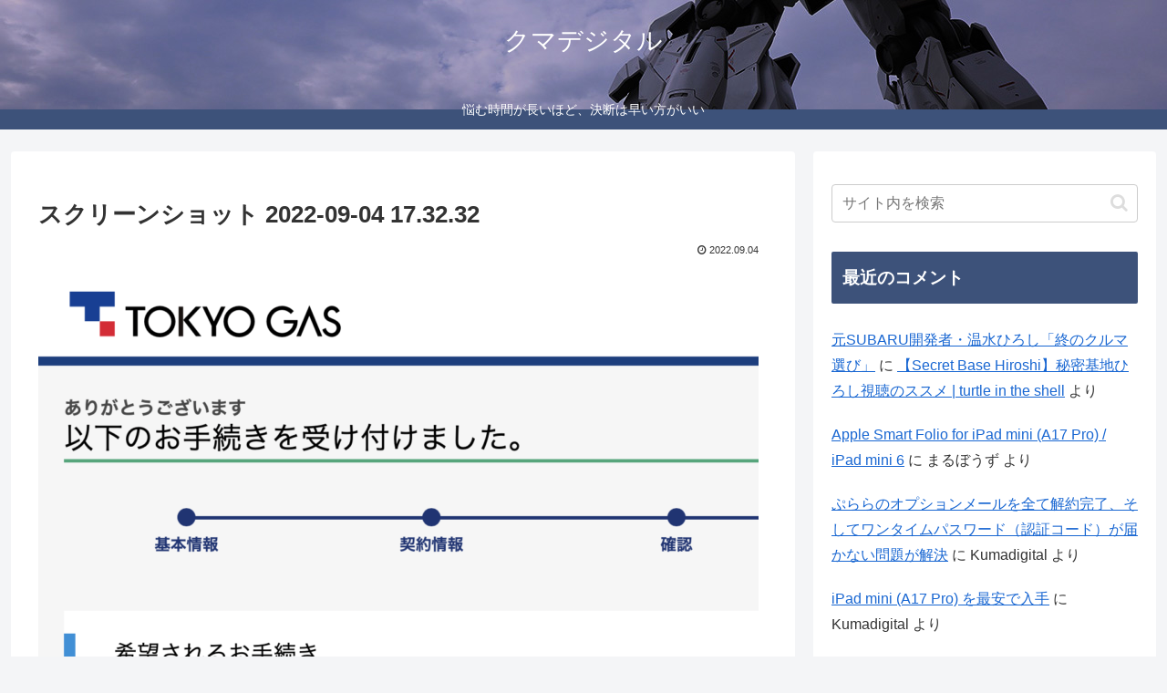

--- FILE ---
content_type: application/javascript; charset=utf-8;
request_url: https://dalc.valuecommerce.com/app3?p=888760645&_s=https%3A%2F%2Fkumadigital.jp%2Farchives%2F29125.html%2F%25E3%2582%25B9%25E3%2582%25AF%25E3%2583%25AA%25E3%2583%25BC%25E3%2583%25B3%25E3%2582%25B7%25E3%2583%25A7%25E3%2583%2583%25E3%2583%2588-2022-09-04-17-32-32&vf=iVBORw0KGgoAAAANSUhEUgAAAAMAAAADCAYAAABWKLW%2FAAAAMElEQVQYV2NkFGP4nxHVy%2FByQgkDY7c8838Gr4sM9Yp6DIwbubr%2Bh547wtCusYkBAPsTDXccprn3AAAAAElFTkSuQmCC
body_size: 3829
content:
vc_linkswitch_callback({"t":"69708d52","r":"aXCNUgAOgSUDi2nUCooERAqKC5bm9g","ub":"aXCNUgABix8Di2nUCooCsQqKBthOjQ%3D%3D","vcid":"[base64]","vcpub":"0.950565","www.notosiki.co.jp":{"a":"2891832","m":"3663505","g":"04de94528a"},"l":4,"p":888760645,"shopping.geocities.jp/fit-chan":{"a":"2890326","m":"3666016","g":"b5d9579f8a"},"s":3574603,"www.lenovo.com":{"a":"2680394","m":"218","g":"1cd958d7a7","sp":"cid%3Djp%3Aaffiliate%3Adsry7f"},"www.suplinx.com":{"a":"2851654","m":"3338677","g":"cab3011b8a"},"fcf.furunavi.jp":{"a":"2773224","m":"3267352","g":"e00839d5d6","sp":"utm_source%3Dvc%26utm_medium%3Daffiliate%26utm_campaign%3Dproduct_detail"},"dom.jtb.co.jp":{"a":"2549714","m":"2161637","g":"f4f17f09b9","sp":"utm_source%3Dvcdom%26utm_medium%3Daffiliate"},"mini-shopping.yahoo.co.jp":{"a":"2821580","m":"2201292","g":"d58f6a658a"},"furunavi.jp":{"a":"2773224","m":"3267352","g":"e00839d5d6","sp":"utm_source%3Dvc%26utm_medium%3Daffiliate%26utm_campaign%3Dproduct_detail"},"shopping.geocities.jp":{"a":"2821580","m":"2201292","g":"d58f6a658a"},"www.jtb.co.jp/kokunai":{"a":"2549714","m":"2161637","g":"f4f17f09b9","sp":"utm_source%3Dvcdom%26utm_medium%3Daffiliate"},"www.bebe-mall.jp":{"a":"2892125","m":"3669856","g":"e1e1a2ab8a"},"furusato-special.asahi.co.jp":{"a":"2875238","m":"3617634","g":"c01354b38a"},"www.jtb.co.jp/kokunai_htl":{"a":"2549714","m":"2161637","g":"f4f17f09b9","sp":"utm_source%3Dvcdom%26utm_medium%3Daffiliate"},"paypaystep.yahoo.co.jp":{"a":"2821580","m":"2201292","g":"d58f6a658a"},"www.atnetstyle.com":{"a":"2512335","m":"2808585","g":"fe0c1f928a"},"ntt-flets.com":{"a":"2892230","m":"3672415","g":"7ca3246c8a"},"paypaymall.yahoo.co.jp":{"a":"2821580","m":"2201292","g":"d58f6a658a"},"bit.ly":{"a":"2773224","m":"3267352","g":"e00839d5d6","sp":"utm_source%3Dvc%26utm_medium%3Daffiliate%26utm_campaign%3Dproduct_detail"},"furusato.asahi.co.jp":{"a":"2875238","m":"3617634","g":"c01354b38a"},"www.ablenet.jp":{"a":"2590548","m":"2135779","g":"1d7302ac8a"},"external-test-pc.staging.furunavi.com":{"a":"2773224","m":"3267352","g":"e00839d5d6","sp":"utm_source%3Dvc%26utm_medium%3Daffiliate%26utm_campaign%3Dproduct_detail"},"www.jtb.co.jp/kokunai_hotel":{"a":"2549714","m":"2161637","g":"f4f17f09b9","sp":"utm_source%3Dvcdom%26utm_medium%3Daffiliate"},"www.aqua-garage.jp":{"a":"2892712","m":"3664251","g":"c3bda6478a"},"shopap.lenovo.com":{"a":"2680394","m":"218","g":"1cd958d7a7","sp":"cid%3Djp%3Aaffiliate%3Adsry7f"},"hana-yume.net":{"a":"2608748","m":"3032995","g":"e0bf46d4c8","sp":"utm_source%3Doem%26utm_medium%3Dvc%26utm_campaign%3Dmylink"},"www.jtb.co.jp":{"a":"2549714","m":"2161637","g":"f4f17f09b9","sp":"utm_source%3Dvcdom%26utm_medium%3Daffiliate"},"shopping.yahoo.co.jp":{"a":"2821580","m":"2201292","g":"d58f6a658a"},"www.jtbonline.jp":{"a":"2549714","m":"2161637","g":"f4f17f09b9","sp":"utm_source%3Dvcdom%26utm_medium%3Daffiliate"},"app-external-test-pc.staging.furunavi.com":{"a":"2773224","m":"3267352","g":"e00839d5d6","sp":"utm_source%3Dvc%26utm_medium%3Daffiliate%26utm_campaign%3Dproduct_detail"},"approach.yahoo.co.jp":{"a":"2821580","m":"2201292","g":"d58f6a658a"},"www3.lenovo.com":{"a":"2680394","m":"218","g":"1cd958d7a7","sp":"cid%3Djp%3Aaffiliate%3Adsry7f"},"app.furunavi.jp":{"a":"2773224","m":"3267352","g":"e00839d5d6","sp":"utm_source%3Dvc%26utm_medium%3Daffiliate%26utm_campaign%3Dproduct_detail"},"shared.ablenet.jp":{"a":"2590548","m":"2135779","g":"1d7302ac8a"},"eeo.today":{"a":"2892479","m":"3669088","g":"d0ec65c48a"},"jtb.co.jp":{"a":"2549714","m":"2161637","g":"f4f17f09b9","sp":"utm_source%3Dvcdom%26utm_medium%3Daffiliate"}})